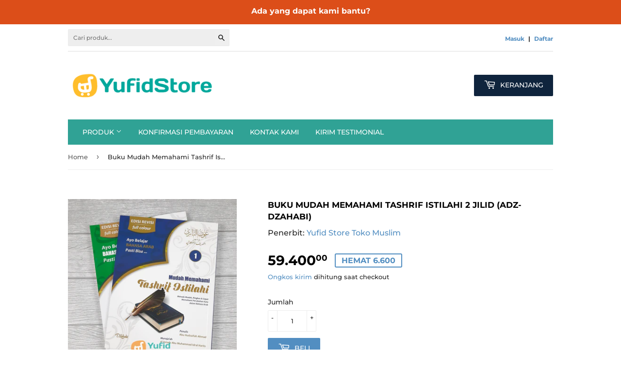

--- FILE ---
content_type: text/html; charset=utf-8
request_url: https://yufidstore.com/products/buku-mudah-memahami-tashrif-istilahi-2-jilid-adz-dzahabi
body_size: 16855
content:

<!doctype html>
<!--[if lt IE 7]><html class="no-js lt-ie9 lt-ie8 lt-ie7" lang="en"> <![endif]-->
<!--[if IE 7]><html class="no-js lt-ie9 lt-ie8" lang="en"> <![endif]-->
<!--[if IE 8]><html class="no-js lt-ie9" lang="en"> <![endif]-->
<!--[if IE 9 ]><html class="ie9 no-js"> <![endif]-->
<!--[if (gt IE 9)|!(IE)]><!--> <html class="no-touch no-js"> <!--<![endif]-->
<head>
  <script>(function(H){H.className=H.className.replace(/\bno-js\b/,'js')})(document.documentElement)</script>
  <!-- Basic page needs ================================================== -->
  <meta charset="utf-8">
  <meta http-equiv="X-UA-Compatible" content="IE=edge,chrome=1">

  
  <link rel="shortcut icon" href="//yufidstore.com/cdn/shop/files/ys-cartonly-jingga_32x32.png?v=1613173921" type="image/png" />
  

  <!-- Title and description ================================================== -->
  <title>
  Buku Mudah Memahami Tashrif Istilahi 2 Jilid (Adz-Dzahabi) &ndash; Yufid Store Toko Muslim
  </title>

  
    <meta name="description" content="Buku Mudah Memahami Tashrif Istilahi 2 Jilid Penulis Abu Hudzaifah Ahmad, Penerbit Adz-Dzahabi Buku Tashrif Istilahi ini menggunakan metode yang mudah, ringkas dan cepat dalam memahami perubahan kata dalam bahasa Arab. Buku Tashrif Istilahi ini mendapat kehormatan dengan dimuraja’ahi oleh Ustadz Idral Harits (salah seo">
  

  <!-- Product meta ================================================== -->
  <!-- /snippets/social-meta-tags.liquid -->




<meta property="og:site_name" content="Yufid Store Toko Muslim">
<meta property="og:url" content="https://yufidstore.com/products/buku-mudah-memahami-tashrif-istilahi-2-jilid-adz-dzahabi">
<meta property="og:title" content="Buku Mudah Memahami Tashrif Istilahi 2 Jilid (Adz-Dzahabi)">
<meta property="og:type" content="product">
<meta property="og:description" content="Buku Mudah Memahami Tashrif Istilahi 2 Jilid Penulis Abu Hudzaifah Ahmad, Penerbit Adz-Dzahabi Buku Tashrif Istilahi ini menggunakan metode yang mudah, ringkas dan cepat dalam memahami perubahan kata dalam bahasa Arab. Buku Tashrif Istilahi ini mendapat kehormatan dengan dimuraja’ahi oleh Ustadz Idral Harits (salah seo">

  <meta property="og:price:amount" content="59.400,00">
  <meta property="og:price:currency" content="IDR">

<meta property="og:image" content="http://yufidstore.com/cdn/shop/products/Buku_Mudah_Memahami_Tashrif_Istilahi_2_Jilid_Penerbit_Adz-Dzahabi_1200x1200.jpg?v=1576036810"><meta property="og:image" content="http://yufidstore.com/cdn/shop/products/Buku_Mudah_Memahami_Tashrif_Istilahi_2_Jilid_Penerbit_Adz-Dzahabi-01_1200x1200.jpg?v=1576036810"><meta property="og:image" content="http://yufidstore.com/cdn/shop/products/Buku_Mudah_Memahami_Tashrif_Istilahi_2_Jilid_Penerbit_Adz-Dzahabi-02_1200x1200.jpg?v=1576036810">
<meta property="og:image:secure_url" content="https://yufidstore.com/cdn/shop/products/Buku_Mudah_Memahami_Tashrif_Istilahi_2_Jilid_Penerbit_Adz-Dzahabi_1200x1200.jpg?v=1576036810"><meta property="og:image:secure_url" content="https://yufidstore.com/cdn/shop/products/Buku_Mudah_Memahami_Tashrif_Istilahi_2_Jilid_Penerbit_Adz-Dzahabi-01_1200x1200.jpg?v=1576036810"><meta property="og:image:secure_url" content="https://yufidstore.com/cdn/shop/products/Buku_Mudah_Memahami_Tashrif_Istilahi_2_Jilid_Penerbit_Adz-Dzahabi-02_1200x1200.jpg?v=1576036810">


<meta name="twitter:card" content="summary_large_image">
<meta name="twitter:title" content="Buku Mudah Memahami Tashrif Istilahi 2 Jilid (Adz-Dzahabi)">
<meta name="twitter:description" content="Buku Mudah Memahami Tashrif Istilahi 2 Jilid Penulis Abu Hudzaifah Ahmad, Penerbit Adz-Dzahabi Buku Tashrif Istilahi ini menggunakan metode yang mudah, ringkas dan cepat dalam memahami perubahan kata dalam bahasa Arab. Buku Tashrif Istilahi ini mendapat kehormatan dengan dimuraja’ahi oleh Ustadz Idral Harits (salah seo">


  <!-- Helpers ================================================== -->
  <link rel="canonical" href="https://yufidstore.com/products/buku-mudah-memahami-tashrif-istilahi-2-jilid-adz-dzahabi">
  <meta name="viewport" content="width=device-width,initial-scale=1">

  <!-- CSS ================================================== -->
  <link href="//yufidstore.com/cdn/shop/t/3/assets/theme.scss.css?v=178366962788081791111763347132" rel="stylesheet" type="text/css" media="all" />

  <!-- Header hook for plugins ================================================== -->
  <script>window.performance && window.performance.mark && window.performance.mark('shopify.content_for_header.start');</script><meta name="google-site-verification" content="L10eMZ_CA_Tl0ce9WP-5pPg3ZZRC5V6mlWic33XJC64">
<meta id="shopify-digital-wallet" name="shopify-digital-wallet" content="/10353311803/digital_wallets/dialog">
<link rel="alternate" type="application/json+oembed" href="https://yufidstore.com/products/buku-mudah-memahami-tashrif-istilahi-2-jilid-adz-dzahabi.oembed">
<script async="async" src="/checkouts/internal/preloads.js?locale=id-ID"></script>
<script id="shopify-features" type="application/json">{"accessToken":"00462e872eebe0b92deb75231e868c9f","betas":["rich-media-storefront-analytics"],"domain":"yufidstore.com","predictiveSearch":true,"shopId":10353311803,"locale":"id"}</script>
<script>var Shopify = Shopify || {};
Shopify.shop = "yufid-store-toko-muslim.myshopify.com";
Shopify.locale = "id";
Shopify.currency = {"active":"IDR","rate":"1.0"};
Shopify.country = "ID";
Shopify.theme = {"name":"YufidStore Supply","id":44010373179,"schema_name":"Supply","schema_version":"7.2.1","theme_store_id":679,"role":"main"};
Shopify.theme.handle = "null";
Shopify.theme.style = {"id":null,"handle":null};
Shopify.cdnHost = "yufidstore.com/cdn";
Shopify.routes = Shopify.routes || {};
Shopify.routes.root = "/";</script>
<script type="module">!function(o){(o.Shopify=o.Shopify||{}).modules=!0}(window);</script>
<script>!function(o){function n(){var o=[];function n(){o.push(Array.prototype.slice.apply(arguments))}return n.q=o,n}var t=o.Shopify=o.Shopify||{};t.loadFeatures=n(),t.autoloadFeatures=n()}(window);</script>
<script id="shop-js-analytics" type="application/json">{"pageType":"product"}</script>
<script defer="defer" async type="module" src="//yufidstore.com/cdn/shopifycloud/shop-js/modules/v2/client.init-shop-cart-sync_1XSCWoIW.id.esm.js"></script>
<script defer="defer" async type="module" src="//yufidstore.com/cdn/shopifycloud/shop-js/modules/v2/chunk.common_BkXUUBSY.esm.js"></script>
<script type="module">
  await import("//yufidstore.com/cdn/shopifycloud/shop-js/modules/v2/client.init-shop-cart-sync_1XSCWoIW.id.esm.js");
await import("//yufidstore.com/cdn/shopifycloud/shop-js/modules/v2/chunk.common_BkXUUBSY.esm.js");

  window.Shopify.SignInWithShop?.initShopCartSync?.({"fedCMEnabled":true,"windoidEnabled":true});

</script>
<script>(function() {
  var isLoaded = false;
  function asyncLoad() {
    if (isLoaded) return;
    isLoaded = true;
    var urls = ["\/\/static.zotabox.com\/3\/5\/35a91ff7a969453b1683453da8db8c5a\/widgets.js?shop=yufid-store-toko-muslim.myshopify.com","https:\/\/d23dclunsivw3h.cloudfront.net\/redirect-app.js?shop=yufid-store-toko-muslim.myshopify.com","https:\/\/static.zotabox.com\/3\/5\/35a91ff7a969453b1683453da8db8c5a\/widgets.js?shop=yufid-store-toko-muslim.myshopify.com"];
    for (var i = 0; i < urls.length; i++) {
      var s = document.createElement('script');
      s.type = 'text/javascript';
      s.async = true;
      s.src = urls[i];
      var x = document.getElementsByTagName('script')[0];
      x.parentNode.insertBefore(s, x);
    }
  };
  if(window.attachEvent) {
    window.attachEvent('onload', asyncLoad);
  } else {
    window.addEventListener('load', asyncLoad, false);
  }
})();</script>
<script id="__st">var __st={"a":10353311803,"offset":25200,"reqid":"24727c5c-bc7b-4d13-997a-6519bc664b15-1768891695","pageurl":"yufidstore.com\/products\/buku-mudah-memahami-tashrif-istilahi-2-jilid-adz-dzahabi","u":"fef28eb7dacd","p":"product","rtyp":"product","rid":4359704379436};</script>
<script>window.ShopifyPaypalV4VisibilityTracking = true;</script>
<script id="captcha-bootstrap">!function(){'use strict';const t='contact',e='account',n='new_comment',o=[[t,t],['blogs',n],['comments',n],[t,'customer']],c=[[e,'customer_login'],[e,'guest_login'],[e,'recover_customer_password'],[e,'create_customer']],r=t=>t.map((([t,e])=>`form[action*='/${t}']:not([data-nocaptcha='true']) input[name='form_type'][value='${e}']`)).join(','),a=t=>()=>t?[...document.querySelectorAll(t)].map((t=>t.form)):[];function s(){const t=[...o],e=r(t);return a(e)}const i='password',u='form_key',d=['recaptcha-v3-token','g-recaptcha-response','h-captcha-response',i],f=()=>{try{return window.sessionStorage}catch{return}},m='__shopify_v',_=t=>t.elements[u];function p(t,e,n=!1){try{const o=window.sessionStorage,c=JSON.parse(o.getItem(e)),{data:r}=function(t){const{data:e,action:n}=t;return t[m]||n?{data:e,action:n}:{data:t,action:n}}(c);for(const[e,n]of Object.entries(r))t.elements[e]&&(t.elements[e].value=n);n&&o.removeItem(e)}catch(o){console.error('form repopulation failed',{error:o})}}const l='form_type',E='cptcha';function T(t){t.dataset[E]=!0}const w=window,h=w.document,L='Shopify',v='ce_forms',y='captcha';let A=!1;((t,e)=>{const n=(g='f06e6c50-85a8-45c8-87d0-21a2b65856fe',I='https://cdn.shopify.com/shopifycloud/storefront-forms-hcaptcha/ce_storefront_forms_captcha_hcaptcha.v1.5.2.iife.js',D={infoText:'Dilindungi dengan hCaptcha',privacyText:'Privasi',termsText:'Ketentuan'},(t,e,n)=>{const o=w[L][v],c=o.bindForm;if(c)return c(t,g,e,D).then(n);var r;o.q.push([[t,g,e,D],n]),r=I,A||(h.body.append(Object.assign(h.createElement('script'),{id:'captcha-provider',async:!0,src:r})),A=!0)});var g,I,D;w[L]=w[L]||{},w[L][v]=w[L][v]||{},w[L][v].q=[],w[L][y]=w[L][y]||{},w[L][y].protect=function(t,e){n(t,void 0,e),T(t)},Object.freeze(w[L][y]),function(t,e,n,w,h,L){const[v,y,A,g]=function(t,e,n){const i=e?o:[],u=t?c:[],d=[...i,...u],f=r(d),m=r(i),_=r(d.filter((([t,e])=>n.includes(e))));return[a(f),a(m),a(_),s()]}(w,h,L),I=t=>{const e=t.target;return e instanceof HTMLFormElement?e:e&&e.form},D=t=>v().includes(t);t.addEventListener('submit',(t=>{const e=I(t);if(!e)return;const n=D(e)&&!e.dataset.hcaptchaBound&&!e.dataset.recaptchaBound,o=_(e),c=g().includes(e)&&(!o||!o.value);(n||c)&&t.preventDefault(),c&&!n&&(function(t){try{if(!f())return;!function(t){const e=f();if(!e)return;const n=_(t);if(!n)return;const o=n.value;o&&e.removeItem(o)}(t);const e=Array.from(Array(32),(()=>Math.random().toString(36)[2])).join('');!function(t,e){_(t)||t.append(Object.assign(document.createElement('input'),{type:'hidden',name:u})),t.elements[u].value=e}(t,e),function(t,e){const n=f();if(!n)return;const o=[...t.querySelectorAll(`input[type='${i}']`)].map((({name:t})=>t)),c=[...d,...o],r={};for(const[a,s]of new FormData(t).entries())c.includes(a)||(r[a]=s);n.setItem(e,JSON.stringify({[m]:1,action:t.action,data:r}))}(t,e)}catch(e){console.error('failed to persist form',e)}}(e),e.submit())}));const S=(t,e)=>{t&&!t.dataset[E]&&(n(t,e.some((e=>e===t))),T(t))};for(const o of['focusin','change'])t.addEventListener(o,(t=>{const e=I(t);D(e)&&S(e,y())}));const B=e.get('form_key'),M=e.get(l),P=B&&M;t.addEventListener('DOMContentLoaded',(()=>{const t=y();if(P)for(const e of t)e.elements[l].value===M&&p(e,B);[...new Set([...A(),...v().filter((t=>'true'===t.dataset.shopifyCaptcha))])].forEach((e=>S(e,t)))}))}(h,new URLSearchParams(w.location.search),n,t,e,['guest_login'])})(!0,!0)}();</script>
<script integrity="sha256-4kQ18oKyAcykRKYeNunJcIwy7WH5gtpwJnB7kiuLZ1E=" data-source-attribution="shopify.loadfeatures" defer="defer" src="//yufidstore.com/cdn/shopifycloud/storefront/assets/storefront/load_feature-a0a9edcb.js" crossorigin="anonymous"></script>
<script data-source-attribution="shopify.dynamic_checkout.dynamic.init">var Shopify=Shopify||{};Shopify.PaymentButton=Shopify.PaymentButton||{isStorefrontPortableWallets:!0,init:function(){window.Shopify.PaymentButton.init=function(){};var t=document.createElement("script");t.src="https://yufidstore.com/cdn/shopifycloud/portable-wallets/latest/portable-wallets.id.js",t.type="module",document.head.appendChild(t)}};
</script>
<script data-source-attribution="shopify.dynamic_checkout.buyer_consent">
  function portableWalletsHideBuyerConsent(e){var t=document.getElementById("shopify-buyer-consent"),n=document.getElementById("shopify-subscription-policy-button");t&&n&&(t.classList.add("hidden"),t.setAttribute("aria-hidden","true"),n.removeEventListener("click",e))}function portableWalletsShowBuyerConsent(e){var t=document.getElementById("shopify-buyer-consent"),n=document.getElementById("shopify-subscription-policy-button");t&&n&&(t.classList.remove("hidden"),t.removeAttribute("aria-hidden"),n.addEventListener("click",e))}window.Shopify?.PaymentButton&&(window.Shopify.PaymentButton.hideBuyerConsent=portableWalletsHideBuyerConsent,window.Shopify.PaymentButton.showBuyerConsent=portableWalletsShowBuyerConsent);
</script>
<script data-source-attribution="shopify.dynamic_checkout.cart.bootstrap">document.addEventListener("DOMContentLoaded",(function(){function t(){return document.querySelector("shopify-accelerated-checkout-cart, shopify-accelerated-checkout")}if(t())Shopify.PaymentButton.init();else{new MutationObserver((function(e,n){t()&&(Shopify.PaymentButton.init(),n.disconnect())})).observe(document.body,{childList:!0,subtree:!0})}}));
</script>

<script>window.performance && window.performance.mark && window.performance.mark('shopify.content_for_header.end');</script>

  

<!--[if lt IE 9]>
<script src="//cdnjs.cloudflare.com/ajax/libs/html5shiv/3.7.2/html5shiv.min.js" type="text/javascript"></script>
<![endif]-->
<!--[if (lte IE 9) ]><script src="//yufidstore.com/cdn/shop/t/3/assets/match-media.min.js?v=3884" type="text/javascript"></script><![endif]-->


  
  

  <script src="//yufidstore.com/cdn/shop/t/3/assets/jquery-2.2.3.min.js?v=58211863146907186831541762515" type="text/javascript"></script>

  <!--[if (gt IE 9)|!(IE)]><!--><script src="//yufidstore.com/cdn/shop/t/3/assets/lazysizes.min.js?v=8147953233334221341541762515" async="async"></script><!--<![endif]-->
  <!--[if lte IE 9]><script src="//yufidstore.com/cdn/shop/t/3/assets/lazysizes.min.js?v=8147953233334221341541762515"></script><![endif]-->

  <!--[if (gt IE 9)|!(IE)]><!--><script src="//yufidstore.com/cdn/shop/t/3/assets/vendor.js?v=23204533626406551281541762516" defer="defer"></script><!--<![endif]-->
  <!--[if lte IE 9]><script src="//yufidstore.com/cdn/shop/t/3/assets/vendor.js?v=23204533626406551281541762516"></script><![endif]-->

  <!--[if (gt IE 9)|!(IE)]><!--><script src="//yufidstore.com/cdn/shop/t/3/assets/theme.js?v=183170869921036430971701673931" defer="defer"></script><!--<![endif]-->
  <!--[if lte IE 9]><script src="//yufidstore.com/cdn/shop/t/3/assets/theme.js?v=183170869921036430971701673931"></script><![endif]-->



                      
                      
                      
                      
                      
                      
                      
                      
                      
                      
                      
                      
                      
                      
                      
                      
                      
                      
                      
                      
                      
                      
                      
                      
                      
                      
                      
                      
                      
                      
                      
                      
                      
                      
                      
                      
                      
                      
                      
                      
                      
                      
                      
                      
                      
                      
                      
                      
                      
                      
                      <!--StartCartCartCustomCode-->
                      
                      <!-- Abandoned Cart Information -->
                      <div id="care-cart-customer-information" style="display:none">
                        {"id":"", "email":"","default_address":null,"first_name":"","last_name":"","name":"" }
                      </div>
                      <!-- Abandoned Cart Information -->
                      
                      <!--  ShopInformation -->
                      <div id="care-cart-shop-information" style="display:none">
                        {"domain":"yufid-store-toko-muslim.myshopify.com" }
                      </div>
                      <!--  ShopInformation -->
                      
                      <!--EndCareCartCustomCode-->
                      <link href="https://monorail-edge.shopifysvc.com" rel="dns-prefetch">
<script>(function(){if ("sendBeacon" in navigator && "performance" in window) {try {var session_token_from_headers = performance.getEntriesByType('navigation')[0].serverTiming.find(x => x.name == '_s').description;} catch {var session_token_from_headers = undefined;}var session_cookie_matches = document.cookie.match(/_shopify_s=([^;]*)/);var session_token_from_cookie = session_cookie_matches && session_cookie_matches.length === 2 ? session_cookie_matches[1] : "";var session_token = session_token_from_headers || session_token_from_cookie || "";function handle_abandonment_event(e) {var entries = performance.getEntries().filter(function(entry) {return /monorail-edge.shopifysvc.com/.test(entry.name);});if (!window.abandonment_tracked && entries.length === 0) {window.abandonment_tracked = true;var currentMs = Date.now();var navigation_start = performance.timing.navigationStart;var payload = {shop_id: 10353311803,url: window.location.href,navigation_start,duration: currentMs - navigation_start,session_token,page_type: "product"};window.navigator.sendBeacon("https://monorail-edge.shopifysvc.com/v1/produce", JSON.stringify({schema_id: "online_store_buyer_site_abandonment/1.1",payload: payload,metadata: {event_created_at_ms: currentMs,event_sent_at_ms: currentMs}}));}}window.addEventListener('pagehide', handle_abandonment_event);}}());</script>
<script id="web-pixels-manager-setup">(function e(e,d,r,n,o){if(void 0===o&&(o={}),!Boolean(null===(a=null===(i=window.Shopify)||void 0===i?void 0:i.analytics)||void 0===a?void 0:a.replayQueue)){var i,a;window.Shopify=window.Shopify||{};var t=window.Shopify;t.analytics=t.analytics||{};var s=t.analytics;s.replayQueue=[],s.publish=function(e,d,r){return s.replayQueue.push([e,d,r]),!0};try{self.performance.mark("wpm:start")}catch(e){}var l=function(){var e={modern:/Edge?\/(1{2}[4-9]|1[2-9]\d|[2-9]\d{2}|\d{4,})\.\d+(\.\d+|)|Firefox\/(1{2}[4-9]|1[2-9]\d|[2-9]\d{2}|\d{4,})\.\d+(\.\d+|)|Chrom(ium|e)\/(9{2}|\d{3,})\.\d+(\.\d+|)|(Maci|X1{2}).+ Version\/(15\.\d+|(1[6-9]|[2-9]\d|\d{3,})\.\d+)([,.]\d+|)( \(\w+\)|)( Mobile\/\w+|) Safari\/|Chrome.+OPR\/(9{2}|\d{3,})\.\d+\.\d+|(CPU[ +]OS|iPhone[ +]OS|CPU[ +]iPhone|CPU IPhone OS|CPU iPad OS)[ +]+(15[._]\d+|(1[6-9]|[2-9]\d|\d{3,})[._]\d+)([._]\d+|)|Android:?[ /-](13[3-9]|1[4-9]\d|[2-9]\d{2}|\d{4,})(\.\d+|)(\.\d+|)|Android.+Firefox\/(13[5-9]|1[4-9]\d|[2-9]\d{2}|\d{4,})\.\d+(\.\d+|)|Android.+Chrom(ium|e)\/(13[3-9]|1[4-9]\d|[2-9]\d{2}|\d{4,})\.\d+(\.\d+|)|SamsungBrowser\/([2-9]\d|\d{3,})\.\d+/,legacy:/Edge?\/(1[6-9]|[2-9]\d|\d{3,})\.\d+(\.\d+|)|Firefox\/(5[4-9]|[6-9]\d|\d{3,})\.\d+(\.\d+|)|Chrom(ium|e)\/(5[1-9]|[6-9]\d|\d{3,})\.\d+(\.\d+|)([\d.]+$|.*Safari\/(?![\d.]+ Edge\/[\d.]+$))|(Maci|X1{2}).+ Version\/(10\.\d+|(1[1-9]|[2-9]\d|\d{3,})\.\d+)([,.]\d+|)( \(\w+\)|)( Mobile\/\w+|) Safari\/|Chrome.+OPR\/(3[89]|[4-9]\d|\d{3,})\.\d+\.\d+|(CPU[ +]OS|iPhone[ +]OS|CPU[ +]iPhone|CPU IPhone OS|CPU iPad OS)[ +]+(10[._]\d+|(1[1-9]|[2-9]\d|\d{3,})[._]\d+)([._]\d+|)|Android:?[ /-](13[3-9]|1[4-9]\d|[2-9]\d{2}|\d{4,})(\.\d+|)(\.\d+|)|Mobile Safari.+OPR\/([89]\d|\d{3,})\.\d+\.\d+|Android.+Firefox\/(13[5-9]|1[4-9]\d|[2-9]\d{2}|\d{4,})\.\d+(\.\d+|)|Android.+Chrom(ium|e)\/(13[3-9]|1[4-9]\d|[2-9]\d{2}|\d{4,})\.\d+(\.\d+|)|Android.+(UC? ?Browser|UCWEB|U3)[ /]?(15\.([5-9]|\d{2,})|(1[6-9]|[2-9]\d|\d{3,})\.\d+)\.\d+|SamsungBrowser\/(5\.\d+|([6-9]|\d{2,})\.\d+)|Android.+MQ{2}Browser\/(14(\.(9|\d{2,})|)|(1[5-9]|[2-9]\d|\d{3,})(\.\d+|))(\.\d+|)|K[Aa][Ii]OS\/(3\.\d+|([4-9]|\d{2,})\.\d+)(\.\d+|)/},d=e.modern,r=e.legacy,n=navigator.userAgent;return n.match(d)?"modern":n.match(r)?"legacy":"unknown"}(),u="modern"===l?"modern":"legacy",c=(null!=n?n:{modern:"",legacy:""})[u],f=function(e){return[e.baseUrl,"/wpm","/b",e.hashVersion,"modern"===e.buildTarget?"m":"l",".js"].join("")}({baseUrl:d,hashVersion:r,buildTarget:u}),m=function(e){var d=e.version,r=e.bundleTarget,n=e.surface,o=e.pageUrl,i=e.monorailEndpoint;return{emit:function(e){var a=e.status,t=e.errorMsg,s=(new Date).getTime(),l=JSON.stringify({metadata:{event_sent_at_ms:s},events:[{schema_id:"web_pixels_manager_load/3.1",payload:{version:d,bundle_target:r,page_url:o,status:a,surface:n,error_msg:t},metadata:{event_created_at_ms:s}}]});if(!i)return console&&console.warn&&console.warn("[Web Pixels Manager] No Monorail endpoint provided, skipping logging."),!1;try{return self.navigator.sendBeacon.bind(self.navigator)(i,l)}catch(e){}var u=new XMLHttpRequest;try{return u.open("POST",i,!0),u.setRequestHeader("Content-Type","text/plain"),u.send(l),!0}catch(e){return console&&console.warn&&console.warn("[Web Pixels Manager] Got an unhandled error while logging to Monorail."),!1}}}}({version:r,bundleTarget:l,surface:e.surface,pageUrl:self.location.href,monorailEndpoint:e.monorailEndpoint});try{o.browserTarget=l,function(e){var d=e.src,r=e.async,n=void 0===r||r,o=e.onload,i=e.onerror,a=e.sri,t=e.scriptDataAttributes,s=void 0===t?{}:t,l=document.createElement("script"),u=document.querySelector("head"),c=document.querySelector("body");if(l.async=n,l.src=d,a&&(l.integrity=a,l.crossOrigin="anonymous"),s)for(var f in s)if(Object.prototype.hasOwnProperty.call(s,f))try{l.dataset[f]=s[f]}catch(e){}if(o&&l.addEventListener("load",o),i&&l.addEventListener("error",i),u)u.appendChild(l);else{if(!c)throw new Error("Did not find a head or body element to append the script");c.appendChild(l)}}({src:f,async:!0,onload:function(){if(!function(){var e,d;return Boolean(null===(d=null===(e=window.Shopify)||void 0===e?void 0:e.analytics)||void 0===d?void 0:d.initialized)}()){var d=window.webPixelsManager.init(e)||void 0;if(d){var r=window.Shopify.analytics;r.replayQueue.forEach((function(e){var r=e[0],n=e[1],o=e[2];d.publishCustomEvent(r,n,o)})),r.replayQueue=[],r.publish=d.publishCustomEvent,r.visitor=d.visitor,r.initialized=!0}}},onerror:function(){return m.emit({status:"failed",errorMsg:"".concat(f," has failed to load")})},sri:function(e){var d=/^sha384-[A-Za-z0-9+/=]+$/;return"string"==typeof e&&d.test(e)}(c)?c:"",scriptDataAttributes:o}),m.emit({status:"loading"})}catch(e){m.emit({status:"failed",errorMsg:(null==e?void 0:e.message)||"Unknown error"})}}})({shopId: 10353311803,storefrontBaseUrl: "https://yufidstore.com",extensionsBaseUrl: "https://extensions.shopifycdn.com/cdn/shopifycloud/web-pixels-manager",monorailEndpoint: "https://monorail-edge.shopifysvc.com/unstable/produce_batch",surface: "storefront-renderer",enabledBetaFlags: ["2dca8a86"],webPixelsConfigList: [{"id":"1091010777","configuration":"{\"accountID\":\"498058\"}","eventPayloadVersion":"v1","runtimeContext":"STRICT","scriptVersion":"708e4d7d901dfb6074ba488cb7c270bc","type":"APP","apiClientId":1227426,"privacyPurposes":["ANALYTICS","MARKETING","SALE_OF_DATA"],"dataSharingAdjustments":{"protectedCustomerApprovalScopes":["read_customer_address","read_customer_email","read_customer_name","read_customer_personal_data","read_customer_phone"]}},{"id":"537002201","configuration":"{\"config\":\"{\\\"pixel_id\\\":\\\"GT-T9CJZC76\\\",\\\"target_country\\\":\\\"ID\\\",\\\"gtag_events\\\":[{\\\"type\\\":\\\"purchase\\\",\\\"action_label\\\":\\\"MC-6S53C2MNCF\\\"},{\\\"type\\\":\\\"page_view\\\",\\\"action_label\\\":\\\"MC-6S53C2MNCF\\\"},{\\\"type\\\":\\\"view_item\\\",\\\"action_label\\\":\\\"MC-6S53C2MNCF\\\"}],\\\"enable_monitoring_mode\\\":false}\"}","eventPayloadVersion":"v1","runtimeContext":"OPEN","scriptVersion":"b2a88bafab3e21179ed38636efcd8a93","type":"APP","apiClientId":1780363,"privacyPurposes":[],"dataSharingAdjustments":{"protectedCustomerApprovalScopes":["read_customer_address","read_customer_email","read_customer_name","read_customer_personal_data","read_customer_phone"]}},{"id":"119898329","configuration":"{\"pixel_id\":\"239986503022159\",\"pixel_type\":\"facebook_pixel\",\"metaapp_system_user_token\":\"-\"}","eventPayloadVersion":"v1","runtimeContext":"OPEN","scriptVersion":"ca16bc87fe92b6042fbaa3acc2fbdaa6","type":"APP","apiClientId":2329312,"privacyPurposes":["ANALYTICS","MARKETING","SALE_OF_DATA"],"dataSharingAdjustments":{"protectedCustomerApprovalScopes":["read_customer_address","read_customer_email","read_customer_name","read_customer_personal_data","read_customer_phone"]}},{"id":"80249049","eventPayloadVersion":"v1","runtimeContext":"LAX","scriptVersion":"1","type":"CUSTOM","privacyPurposes":["ANALYTICS"],"name":"Google Analytics tag (migrated)"},{"id":"shopify-app-pixel","configuration":"{}","eventPayloadVersion":"v1","runtimeContext":"STRICT","scriptVersion":"0450","apiClientId":"shopify-pixel","type":"APP","privacyPurposes":["ANALYTICS","MARKETING"]},{"id":"shopify-custom-pixel","eventPayloadVersion":"v1","runtimeContext":"LAX","scriptVersion":"0450","apiClientId":"shopify-pixel","type":"CUSTOM","privacyPurposes":["ANALYTICS","MARKETING"]}],isMerchantRequest: false,initData: {"shop":{"name":"Yufid Store Toko Muslim","paymentSettings":{"currencyCode":"IDR"},"myshopifyDomain":"yufid-store-toko-muslim.myshopify.com","countryCode":"ID","storefrontUrl":"https:\/\/yufidstore.com"},"customer":null,"cart":null,"checkout":null,"productVariants":[{"price":{"amount":59400.0,"currencyCode":"IDR"},"product":{"title":"Buku Mudah Memahami Tashrif Istilahi 2 Jilid (Adz-Dzahabi)","vendor":"Yufid Store Toko Muslim","id":"4359704379436","untranslatedTitle":"Buku Mudah Memahami Tashrif Istilahi 2 Jilid (Adz-Dzahabi)","url":"\/products\/buku-mudah-memahami-tashrif-istilahi-2-jilid-adz-dzahabi","type":""},"id":"31228453748780","image":{"src":"\/\/yufidstore.com\/cdn\/shop\/products\/Buku_Mudah_Memahami_Tashrif_Istilahi_2_Jilid_Penerbit_Adz-Dzahabi.jpg?v=1576036810"},"sku":"","title":"Default Title","untranslatedTitle":"Default Title"}],"purchasingCompany":null},},"https://yufidstore.com/cdn","fcfee988w5aeb613cpc8e4bc33m6693e112",{"modern":"","legacy":""},{"shopId":"10353311803","storefrontBaseUrl":"https:\/\/yufidstore.com","extensionBaseUrl":"https:\/\/extensions.shopifycdn.com\/cdn\/shopifycloud\/web-pixels-manager","surface":"storefront-renderer","enabledBetaFlags":"[\"2dca8a86\"]","isMerchantRequest":"false","hashVersion":"fcfee988w5aeb613cpc8e4bc33m6693e112","publish":"custom","events":"[[\"page_viewed\",{}],[\"product_viewed\",{\"productVariant\":{\"price\":{\"amount\":59400.0,\"currencyCode\":\"IDR\"},\"product\":{\"title\":\"Buku Mudah Memahami Tashrif Istilahi 2 Jilid (Adz-Dzahabi)\",\"vendor\":\"Yufid Store Toko Muslim\",\"id\":\"4359704379436\",\"untranslatedTitle\":\"Buku Mudah Memahami Tashrif Istilahi 2 Jilid (Adz-Dzahabi)\",\"url\":\"\/products\/buku-mudah-memahami-tashrif-istilahi-2-jilid-adz-dzahabi\",\"type\":\"\"},\"id\":\"31228453748780\",\"image\":{\"src\":\"\/\/yufidstore.com\/cdn\/shop\/products\/Buku_Mudah_Memahami_Tashrif_Istilahi_2_Jilid_Penerbit_Adz-Dzahabi.jpg?v=1576036810\"},\"sku\":\"\",\"title\":\"Default Title\",\"untranslatedTitle\":\"Default Title\"}}]]"});</script><script>
  window.ShopifyAnalytics = window.ShopifyAnalytics || {};
  window.ShopifyAnalytics.meta = window.ShopifyAnalytics.meta || {};
  window.ShopifyAnalytics.meta.currency = 'IDR';
  var meta = {"product":{"id":4359704379436,"gid":"gid:\/\/shopify\/Product\/4359704379436","vendor":"Yufid Store Toko Muslim","type":"","handle":"buku-mudah-memahami-tashrif-istilahi-2-jilid-adz-dzahabi","variants":[{"id":31228453748780,"price":5940000,"name":"Buku Mudah Memahami Tashrif Istilahi 2 Jilid (Adz-Dzahabi)","public_title":null,"sku":""}],"remote":false},"page":{"pageType":"product","resourceType":"product","resourceId":4359704379436,"requestId":"24727c5c-bc7b-4d13-997a-6519bc664b15-1768891695"}};
  for (var attr in meta) {
    window.ShopifyAnalytics.meta[attr] = meta[attr];
  }
</script>
<script class="analytics">
  (function () {
    var customDocumentWrite = function(content) {
      var jquery = null;

      if (window.jQuery) {
        jquery = window.jQuery;
      } else if (window.Checkout && window.Checkout.$) {
        jquery = window.Checkout.$;
      }

      if (jquery) {
        jquery('body').append(content);
      }
    };

    var hasLoggedConversion = function(token) {
      if (token) {
        return document.cookie.indexOf('loggedConversion=' + token) !== -1;
      }
      return false;
    }

    var setCookieIfConversion = function(token) {
      if (token) {
        var twoMonthsFromNow = new Date(Date.now());
        twoMonthsFromNow.setMonth(twoMonthsFromNow.getMonth() + 2);

        document.cookie = 'loggedConversion=' + token + '; expires=' + twoMonthsFromNow;
      }
    }

    var trekkie = window.ShopifyAnalytics.lib = window.trekkie = window.trekkie || [];
    if (trekkie.integrations) {
      return;
    }
    trekkie.methods = [
      'identify',
      'page',
      'ready',
      'track',
      'trackForm',
      'trackLink'
    ];
    trekkie.factory = function(method) {
      return function() {
        var args = Array.prototype.slice.call(arguments);
        args.unshift(method);
        trekkie.push(args);
        return trekkie;
      };
    };
    for (var i = 0; i < trekkie.methods.length; i++) {
      var key = trekkie.methods[i];
      trekkie[key] = trekkie.factory(key);
    }
    trekkie.load = function(config) {
      trekkie.config = config || {};
      trekkie.config.initialDocumentCookie = document.cookie;
      var first = document.getElementsByTagName('script')[0];
      var script = document.createElement('script');
      script.type = 'text/javascript';
      script.onerror = function(e) {
        var scriptFallback = document.createElement('script');
        scriptFallback.type = 'text/javascript';
        scriptFallback.onerror = function(error) {
                var Monorail = {
      produce: function produce(monorailDomain, schemaId, payload) {
        var currentMs = new Date().getTime();
        var event = {
          schema_id: schemaId,
          payload: payload,
          metadata: {
            event_created_at_ms: currentMs,
            event_sent_at_ms: currentMs
          }
        };
        return Monorail.sendRequest("https://" + monorailDomain + "/v1/produce", JSON.stringify(event));
      },
      sendRequest: function sendRequest(endpointUrl, payload) {
        // Try the sendBeacon API
        if (window && window.navigator && typeof window.navigator.sendBeacon === 'function' && typeof window.Blob === 'function' && !Monorail.isIos12()) {
          var blobData = new window.Blob([payload], {
            type: 'text/plain'
          });

          if (window.navigator.sendBeacon(endpointUrl, blobData)) {
            return true;
          } // sendBeacon was not successful

        } // XHR beacon

        var xhr = new XMLHttpRequest();

        try {
          xhr.open('POST', endpointUrl);
          xhr.setRequestHeader('Content-Type', 'text/plain');
          xhr.send(payload);
        } catch (e) {
          console.log(e);
        }

        return false;
      },
      isIos12: function isIos12() {
        return window.navigator.userAgent.lastIndexOf('iPhone; CPU iPhone OS 12_') !== -1 || window.navigator.userAgent.lastIndexOf('iPad; CPU OS 12_') !== -1;
      }
    };
    Monorail.produce('monorail-edge.shopifysvc.com',
      'trekkie_storefront_load_errors/1.1',
      {shop_id: 10353311803,
      theme_id: 44010373179,
      app_name: "storefront",
      context_url: window.location.href,
      source_url: "//yufidstore.com/cdn/s/trekkie.storefront.cd680fe47e6c39ca5d5df5f0a32d569bc48c0f27.min.js"});

        };
        scriptFallback.async = true;
        scriptFallback.src = '//yufidstore.com/cdn/s/trekkie.storefront.cd680fe47e6c39ca5d5df5f0a32d569bc48c0f27.min.js';
        first.parentNode.insertBefore(scriptFallback, first);
      };
      script.async = true;
      script.src = '//yufidstore.com/cdn/s/trekkie.storefront.cd680fe47e6c39ca5d5df5f0a32d569bc48c0f27.min.js';
      first.parentNode.insertBefore(script, first);
    };
    trekkie.load(
      {"Trekkie":{"appName":"storefront","development":false,"defaultAttributes":{"shopId":10353311803,"isMerchantRequest":null,"themeId":44010373179,"themeCityHash":"18101418635639355734","contentLanguage":"id","currency":"IDR","eventMetadataId":"c500ec3b-5f43-48a0-b36a-0e28987ba391"},"isServerSideCookieWritingEnabled":true,"monorailRegion":"shop_domain","enabledBetaFlags":["65f19447"]},"Session Attribution":{},"S2S":{"facebookCapiEnabled":false,"source":"trekkie-storefront-renderer","apiClientId":580111}}
    );

    var loaded = false;
    trekkie.ready(function() {
      if (loaded) return;
      loaded = true;

      window.ShopifyAnalytics.lib = window.trekkie;

      var originalDocumentWrite = document.write;
      document.write = customDocumentWrite;
      try { window.ShopifyAnalytics.merchantGoogleAnalytics.call(this); } catch(error) {};
      document.write = originalDocumentWrite;

      window.ShopifyAnalytics.lib.page(null,{"pageType":"product","resourceType":"product","resourceId":4359704379436,"requestId":"24727c5c-bc7b-4d13-997a-6519bc664b15-1768891695","shopifyEmitted":true});

      var match = window.location.pathname.match(/checkouts\/(.+)\/(thank_you|post_purchase)/)
      var token = match? match[1]: undefined;
      if (!hasLoggedConversion(token)) {
        setCookieIfConversion(token);
        window.ShopifyAnalytics.lib.track("Viewed Product",{"currency":"IDR","variantId":31228453748780,"productId":4359704379436,"productGid":"gid:\/\/shopify\/Product\/4359704379436","name":"Buku Mudah Memahami Tashrif Istilahi 2 Jilid (Adz-Dzahabi)","price":"59400.00","sku":"","brand":"Yufid Store Toko Muslim","variant":null,"category":"","nonInteraction":true,"remote":false},undefined,undefined,{"shopifyEmitted":true});
      window.ShopifyAnalytics.lib.track("monorail:\/\/trekkie_storefront_viewed_product\/1.1",{"currency":"IDR","variantId":31228453748780,"productId":4359704379436,"productGid":"gid:\/\/shopify\/Product\/4359704379436","name":"Buku Mudah Memahami Tashrif Istilahi 2 Jilid (Adz-Dzahabi)","price":"59400.00","sku":"","brand":"Yufid Store Toko Muslim","variant":null,"category":"","nonInteraction":true,"remote":false,"referer":"https:\/\/yufidstore.com\/products\/buku-mudah-memahami-tashrif-istilahi-2-jilid-adz-dzahabi"});
      }
    });


        var eventsListenerScript = document.createElement('script');
        eventsListenerScript.async = true;
        eventsListenerScript.src = "//yufidstore.com/cdn/shopifycloud/storefront/assets/shop_events_listener-3da45d37.js";
        document.getElementsByTagName('head')[0].appendChild(eventsListenerScript);

})();</script>
  <script>
  if (!window.ga || (window.ga && typeof window.ga !== 'function')) {
    window.ga = function ga() {
      (window.ga.q = window.ga.q || []).push(arguments);
      if (window.Shopify && window.Shopify.analytics && typeof window.Shopify.analytics.publish === 'function') {
        window.Shopify.analytics.publish("ga_stub_called", {}, {sendTo: "google_osp_migration"});
      }
      console.error("Shopify's Google Analytics stub called with:", Array.from(arguments), "\nSee https://help.shopify.com/manual/promoting-marketing/pixels/pixel-migration#google for more information.");
    };
    if (window.Shopify && window.Shopify.analytics && typeof window.Shopify.analytics.publish === 'function') {
      window.Shopify.analytics.publish("ga_stub_initialized", {}, {sendTo: "google_osp_migration"});
    }
  }
</script>
<script
  defer
  src="https://yufidstore.com/cdn/shopifycloud/perf-kit/shopify-perf-kit-3.0.4.min.js"
  data-application="storefront-renderer"
  data-shop-id="10353311803"
  data-render-region="gcp-us-central1"
  data-page-type="product"
  data-theme-instance-id="44010373179"
  data-theme-name="Supply"
  data-theme-version="7.2.1"
  data-monorail-region="shop_domain"
  data-resource-timing-sampling-rate="10"
  data-shs="true"
  data-shs-beacon="true"
  data-shs-export-with-fetch="true"
  data-shs-logs-sample-rate="1"
  data-shs-beacon-endpoint="https://yufidstore.com/api/collect"
></script>
</head>

<body id="buku-mudah-memahami-tashrif-istilahi-2-jilid-adz-dzahabi" class="template-product" >

  <div id="shopify-section-header" class="shopify-section header-section"><div class="grid--full" style="padding: 10px 0 0 0; background-color: #DC4E19; color: #fff!important; text-align: center; vertical-align: middle;">

  

          <div style="padding:0; margin:0;" class="site-header--text-links">

            

              

                <a style="font-size: 16px; color: #ffff; padding: 0!important;" href="https://wa.me/6281567989028">

              



                <p>Ada yang dapat kami bantu?</p>



              

                </a>

              

            

          

        

  </div>

  </div>

<div class="wrapper">
     <div class="top-bar">
              <div class="grid--full">
                  	<div class="grid-item large--one-third large--left small--hide" style="position: relative;">
                      <form action="/search" style="width=50%; margin:0; padding:0;">
             	 <input type="hidden" name="type" value="product">
 				 <input style="margin:0; width=50%;" type="search" name="q" value="" placeholder="Cari produk..." aria-label="Cari produk...">
 				 <button type="submit" class="submit icon-fallback-text" style="border:0; position: absolute; height: 29px; bottom:3px; right:4px;">
   					 <span class="icon icon-search" aria-hidden="true"></span>
   					 <span class="fallback-text">Cari</span>
  				</button>

  		  
						</form>
                    </div>
                    <div class="grid-item large--one-half large--right large--text-right small--text-center" style="padding-top: 10px;">
    		    
              <span class="site-header--meta-links">
                
                  <a href="/account/login" id="customer_login_link">Masuk</a>
                  <span class="site-header--spacer">|</span>
                  <a href="/account/register" id="customer_register_link">Daftar</a>
                
              </span>

            

                      </div>
              </div>
    </div>
</div>

  <header class="site-header" role="banner" data-section-id="header" data-section-type="header-section">
 
  <div class="wrapper">
	
    <div class="grid--full">
      <div class="grid-item large--one-half">
       
        
          <div class="h1 header-logo" itemscope itemtype="http://schema.org/Organization">
        
          
          

          <a href="/" itemprop="url">
            <div class="lazyload__image-wrapper no-js header-logo__image" style="max-width:305px;">
              <div style="padding-top:16.304347826086953%;">
                <img class="lazyload js"
                  data-src="//yufidstore.com/cdn/shop/files/yufidstore-tokomuslim-bukuislam-shopify2_{width}x.png?v=1613174365"
                  data-widths="[180, 360, 540, 720, 900, 1080, 1296, 1512, 1728, 2048]"
                  data-aspectratio="6.133333333333334"
                  data-sizes="auto"
                  alt="yufidstore_tokomuslim_bukuislam_shopify"
                  style="width:305px;">
              </div>
            </div>
            <noscript>
              
              <img src="//yufidstore.com/cdn/shop/files/yufidstore-tokomuslim-bukuislam-shopify2_305x.png?v=1613174365"
                srcset="//yufidstore.com/cdn/shop/files/yufidstore-tokomuslim-bukuislam-shopify2_305x.png?v=1613174365 1x, //yufidstore.com/cdn/shop/files/yufidstore-tokomuslim-bukuislam-shopify2_305x@2x.png?v=1613174365 2x"
                alt="yufidstore_tokomuslim_bukuislam_shopify"
                itemprop="logo"
                style="max-width:305px;">
            </noscript>
          </a>
          
        
          </div>
        
      </div>

      <div class="grid-item large--one-half text-center large--text-right small--hide">


        <a href="/cart" class="header-cart-btn cart-toggle">
          <span class="icon icon-cart"></span>
          Keranjang <span class="cart-count cart-badge--desktop hidden-count">0</span>
        </a>
        
      </div>
    </div>

  </div>
</header>
<div class="wrapper large--hide">
    <form action="/search" method="get" class="search-bar" role="search">
  <input type="hidden" name="type" value="product">

  <input type="search" name="q" value="" placeholder="Cari produk..." aria-label="Cari produk...">
  <button type="submit" class="search-bar--submit icon-fallback-text">
    <span class="icon icon-search" aria-hidden="true"></span>
    <span class="fallback-text">Cari</span>
  </button>
</form>

</div>
<div id="mobileNavBar">
	
  <div class="display-table-cell">
    <button class="menu-toggle mobileNavBar-link" aria-controls="navBar" aria-expanded="false"><span class="icon icon-hamburger" aria-hidden="true"></span>Menu</button>
  </div>
  <div class="display-table-cell">
    <a href="/cart" class="cart-toggle mobileNavBar-link">
      <span class="icon icon-cart"></span>
      Keranjang <span class="cart-count hidden-count">0</span>
    </a>
  </div>
</div>
<div class="wrapper">
<nav class="nav-bar" id="navBar" role="navigation">
  <div class="wrapper">
    <form action="/search" method="get" class="search-bar" role="search">
  <input type="hidden" name="type" value="product">

  <input type="search" name="q" value="" placeholder="Cari produk..." aria-label="Cari produk...">
  <button type="submit" class="search-bar--submit icon-fallback-text">
    <span class="icon icon-search" aria-hidden="true"></span>
    <span class="fallback-text">Cari</span>
  </button>
</form>

    <ul class="mobile-nav" id="MobileNav">
  
  <li class="large--hide">
    <a href="/">Home</a>
  </li>
  
  
    
      
      <li
        class="mobile-nav--has-dropdown "
        aria-haspopup="true">
        <a
          href="/collections"
          class="mobile-nav--link"
          data-meganav-type="parent"
          >
            Produk
        </a>
        <button class="icon icon-arrow-down mobile-nav--button"
          aria-expanded="false"
          aria-label="Produk Menu">
        </button>
        <ul
          id="MenuParent-1"
          class="mobile-nav--dropdown "
          data-meganav-dropdown>
          
            
              <li>
                <a
                  href="/collections/al-quran"
                  class="mobile-nav--link"
                  data-meganav-type="child"
                  >
                    Al-Qur&#39;an
                </a>
              </li>
            
          
            
              <li>
                <a
                  href="/collections/produk-yufid"
                  class="mobile-nav--link"
                  data-meganav-type="child"
                  >
                    Produk Yufid
                </a>
              </li>
            
          
            
              <li>
                <a
                  href="/collections/buku"
                  class="mobile-nav--link"
                  data-meganav-type="child"
                  >
                    Buku
                </a>
              </li>
            
          
            
              <li>
                <a
                  href="/collections/media-belajar-dan-bermain"
                  class="mobile-nav--link"
                  data-meganav-type="child"
                  >
                    Media Belajar Anak
                </a>
              </li>
            
          
            
              <li>
                <a
                  href="/collections/pakaian"
                  class="mobile-nav--link"
                  data-meganav-type="child"
                  >
                    Pakaian
                </a>
              </li>
            
          
            
              <li>
                <a
                  href="https://yufidstore.com/collections/cuci-gudang"
                  class="mobile-nav--link"
                  data-meganav-type="child"
                  >
                    Cuci Gudang
                </a>
              </li>
            
          
        </ul>
      </li>
    
  
    
      <li>
        <a
          href="/pages/konfirmasi-pembayaran"
          class="mobile-nav--link"
          data-meganav-type="child"
          >
            Konfirmasi Pembayaran
        </a>
      </li>
    
  
    
      <li>
        <a
          href="/pages/kontak-kami"
          class="mobile-nav--link"
          data-meganav-type="child"
          >
            Kontak Kami
        </a>
      </li>
    
  
    
      <li>
        <a
          href="/pages/kirim-testimonial"
          class="mobile-nav--link"
          data-meganav-type="child"
          >
            Kirim Testimonial
        </a>
      </li>
    
  

  
    
      <li class="customer-navlink large--hide"><a href="/account/login" id="customer_login_link">Masuk</a></li>
      <li class="customer-navlink large--hide"><a href="/account/register" id="customer_register_link">Daftar</a></li>
    
  
</ul>

    <ul class="site-nav" styid="AccessibleNav">
 
  
  <li class="large--hide">
    <a href="/">Home</a>
  </li>
  
  
    
      
      <li 
        class="site-nav--has-dropdown "
        aria-haspopup="true">
        <a
          href="/collections"
          class="site-nav--link"
          data-meganav-type="parent"
          aria-controls="MenuParent-1"
          aria-expanded="false"
          >
            Produk
            <span class="icon icon-arrow-down" aria-hidden="true"></span>
        </a>
        <ul
          id="MenuParent-1"
          class="site-nav--dropdown "
          data-meganav-dropdown>
          
            
              <li>
                <a
                  href="/collections/al-quran"
                  class="site-nav--link"
                  data-meganav-type="child"
                  
                  tabindex="-1">
                    Al-Qur&#39;an
                </a>
              </li>
            
          
            
              <li>
                <a
                  href="/collections/produk-yufid"
                  class="site-nav--link"
                  data-meganav-type="child"
                  
                  tabindex="-1">
                    Produk Yufid
                </a>
              </li>
            
          
            
              <li>
                <a
                  href="/collections/buku"
                  class="site-nav--link"
                  data-meganav-type="child"
                  
                  tabindex="-1">
                    Buku
                </a>
              </li>
            
          
            
              <li>
                <a
                  href="/collections/media-belajar-dan-bermain"
                  class="site-nav--link"
                  data-meganav-type="child"
                  
                  tabindex="-1">
                    Media Belajar Anak
                </a>
              </li>
            
          
            
              <li>
                <a
                  href="/collections/pakaian"
                  class="site-nav--link"
                  data-meganav-type="child"
                  
                  tabindex="-1">
                    Pakaian
                </a>
              </li>
            
          
            
              <li>
                <a
                  href="https://yufidstore.com/collections/cuci-gudang"
                  class="site-nav--link"
                  data-meganav-type="child"
                  
                  tabindex="-1">
                    Cuci Gudang
                </a>
              </li>
            
          
        </ul>
      </li>
    
  
    
      <li>
        <a
          href="/pages/konfirmasi-pembayaran"
          class="site-nav--link"
          data-meganav-type="child"
          >
            Konfirmasi Pembayaran
        </a>
      </li>
    
  
    
      <li>
        <a
          href="/pages/kontak-kami"
          class="site-nav--link"
          data-meganav-type="child"
          >
            Kontak Kami
        </a>
      </li>
    
  
    
      <li>
        <a
          href="/pages/kirim-testimonial"
          class="site-nav--link"
          data-meganav-type="child"
          >
            Kirim Testimonial
        </a>
      </li>
    
  

  
    
      <li class="customer-navlink large--hide"><a href="/account/login" id="customer_login_link">Masuk</a></li>
      <li class="customer-navlink large--hide"><a href="/account/register" id="customer_register_link">Daftar</a></li>
    
  

</ul>


  </div>
</nav>

</div>


</div>

  <main class="wrapper main-content" role="main">

    

<div id="shopify-section-product-template" class="shopify-section product-template-section"><div id="ProductSection" data-section-id="product-template" data-section-type="product-template" data-zoom-toggle="zoom-in" data-zoom-enabled="true" data-related-enabled="" data-social-sharing="" data-show-compare-at-price="false" data-stock="false" data-incoming-transfer="true" data-ajax-cart-method="modal">





<nav class="breadcrumb" role="navigation" aria-label="breadcrumbs">
  <a href="/" title="Kembali ke depan">Home</a>

  

    
    <span class="divider" aria-hidden="true">&rsaquo;</span>
    <span class="breadcrumb--truncate">Buku Mudah Memahami Tashrif Istilahi 2 Jilid (Adz-Dzahabi)</span>

  
</nav>









<div class="grid" itemscope itemtype="http://schema.org/Product">
  <meta itemprop="url" content="https://yufidstore.com/products/buku-mudah-memahami-tashrif-istilahi-2-jilid-adz-dzahabi">
  <meta itemprop="image" content="//yufidstore.com/cdn/shop/products/Buku_Mudah_Memahami_Tashrif_Istilahi_2_Jilid_Penerbit_Adz-Dzahabi_grande.jpg?v=1576036810">

  <div class="grid-item large--two-fifths">
    <div class="grid">
      <div class="grid-item large--eleven-twelfths text-center">
        <div class="product-photo-container" id="productPhotoContainer-product-template">
          
          
<div id="productPhotoWrapper-product-template-13429245935660" class="lazyload__image-wrapper" data-image-id="13429245935660" style="max-width: 700px">
              <div class="no-js product__image-wrapper" style="padding-top:100.0%;">
                <img id=""
                  
                  src="//yufidstore.com/cdn/shop/products/Buku_Mudah_Memahami_Tashrif_Istilahi_2_Jilid_Penerbit_Adz-Dzahabi_300x300.jpg?v=1576036810"
                  
                  class="lazyload no-js lazypreload"
                  data-src="//yufidstore.com/cdn/shop/products/Buku_Mudah_Memahami_Tashrif_Istilahi_2_Jilid_Penerbit_Adz-Dzahabi_{width}x.jpg?v=1576036810"
                  data-widths="[180, 360, 540, 720, 900, 1080, 1296, 1512, 1728, 2048]"
                  data-aspectratio="1.0"
                  data-sizes="auto"
                  alt="Buku Mudah Memahami Tashrif Istilahi 2 Jilid (Adz-Dzahabi)"
                   data-zoom="//yufidstore.com/cdn/shop/products/Buku_Mudah_Memahami_Tashrif_Istilahi_2_Jilid_Penerbit_Adz-Dzahabi_1024x1024@2x.jpg?v=1576036810">
              </div>
            </div>
            
              <noscript>
                <img src="//yufidstore.com/cdn/shop/products/Buku_Mudah_Memahami_Tashrif_Istilahi_2_Jilid_Penerbit_Adz-Dzahabi_580x.jpg?v=1576036810"
                  srcset="//yufidstore.com/cdn/shop/products/Buku_Mudah_Memahami_Tashrif_Istilahi_2_Jilid_Penerbit_Adz-Dzahabi_580x.jpg?v=1576036810 1x, //yufidstore.com/cdn/shop/products/Buku_Mudah_Memahami_Tashrif_Istilahi_2_Jilid_Penerbit_Adz-Dzahabi_580x@2x.jpg?v=1576036810 2x"
                  alt="Buku Mudah Memahami Tashrif Istilahi 2 Jilid (Adz-Dzahabi)" style="opacity:1;">
              </noscript>
            
          
<div id="productPhotoWrapper-product-template-13429245968428" class="lazyload__image-wrapper hide" data-image-id="13429245968428" style="max-width: 700px">
              <div class="no-js product__image-wrapper" style="padding-top:100.0%;">
                <img id=""
                  
                  class="lazyload no-js lazypreload"
                  data-src="//yufidstore.com/cdn/shop/products/Buku_Mudah_Memahami_Tashrif_Istilahi_2_Jilid_Penerbit_Adz-Dzahabi-01_{width}x.jpg?v=1576036810"
                  data-widths="[180, 360, 540, 720, 900, 1080, 1296, 1512, 1728, 2048]"
                  data-aspectratio="1.0"
                  data-sizes="auto"
                  alt="Buku Mudah Memahami Tashrif Istilahi 2 Jilid (Adz-Dzahabi)"
                   data-zoom="//yufidstore.com/cdn/shop/products/Buku_Mudah_Memahami_Tashrif_Istilahi_2_Jilid_Penerbit_Adz-Dzahabi-01_1024x1024@2x.jpg?v=1576036810">
              </div>
            </div>
            
          
<div id="productPhotoWrapper-product-template-13429246001196" class="lazyload__image-wrapper hide" data-image-id="13429246001196" style="max-width: 700px">
              <div class="no-js product__image-wrapper" style="padding-top:100.0%;">
                <img id=""
                  
                  class="lazyload no-js lazypreload"
                  data-src="//yufidstore.com/cdn/shop/products/Buku_Mudah_Memahami_Tashrif_Istilahi_2_Jilid_Penerbit_Adz-Dzahabi-02_{width}x.jpg?v=1576036810"
                  data-widths="[180, 360, 540, 720, 900, 1080, 1296, 1512, 1728, 2048]"
                  data-aspectratio="1.0"
                  data-sizes="auto"
                  alt="Buku Mudah Memahami Tashrif Istilahi 2 Jilid (Adz-Dzahabi)"
                   data-zoom="//yufidstore.com/cdn/shop/products/Buku_Mudah_Memahami_Tashrif_Istilahi_2_Jilid_Penerbit_Adz-Dzahabi-02_1024x1024@2x.jpg?v=1576036810">
              </div>
            </div>
            
          
<div id="productPhotoWrapper-product-template-13429246033964" class="lazyload__image-wrapper hide" data-image-id="13429246033964" style="max-width: 700px">
              <div class="no-js product__image-wrapper" style="padding-top:100.0%;">
                <img id=""
                  
                  class="lazyload no-js lazypreload"
                  data-src="//yufidstore.com/cdn/shop/products/Buku_Mudah_Memahami_Tashrif_Istilahi_2_Jilid_Penerbit_Adz-Dzahabi-03_{width}x.jpg?v=1576036810"
                  data-widths="[180, 360, 540, 720, 900, 1080, 1296, 1512, 1728, 2048]"
                  data-aspectratio="1.0"
                  data-sizes="auto"
                  alt="Buku Mudah Memahami Tashrif Istilahi 2 Jilid (Adz-Dzahabi)"
                   data-zoom="//yufidstore.com/cdn/shop/products/Buku_Mudah_Memahami_Tashrif_Istilahi_2_Jilid_Penerbit_Adz-Dzahabi-03_1024x1024@2x.jpg?v=1576036810">
              </div>
            </div>
            
          
<div id="productPhotoWrapper-product-template-13429246066732" class="lazyload__image-wrapper hide" data-image-id="13429246066732" style="max-width: 700px">
              <div class="no-js product__image-wrapper" style="padding-top:100.0%;">
                <img id=""
                  
                  class="lazyload no-js lazypreload"
                  data-src="//yufidstore.com/cdn/shop/products/Buku_Mudah_Memahami_Tashrif_Istilahi_2_Jilid_Penerbit_Adz-Dzahabi-04_{width}x.jpg?v=1576036810"
                  data-widths="[180, 360, 540, 720, 900, 1080, 1296, 1512, 1728, 2048]"
                  data-aspectratio="1.0"
                  data-sizes="auto"
                  alt="Buku Mudah Memahami Tashrif Istilahi 2 Jilid (Adz-Dzahabi)"
                   data-zoom="//yufidstore.com/cdn/shop/products/Buku_Mudah_Memahami_Tashrif_Istilahi_2_Jilid_Penerbit_Adz-Dzahabi-04_1024x1024@2x.jpg?v=1576036810">
              </div>
            </div>
            
          
<div id="productPhotoWrapper-product-template-13429246099500" class="lazyload__image-wrapper hide" data-image-id="13429246099500" style="max-width: 700px">
              <div class="no-js product__image-wrapper" style="padding-top:100.0%;">
                <img id=""
                  
                  class="lazyload no-js lazypreload"
                  data-src="//yufidstore.com/cdn/shop/products/Buku_Mudah_Memahami_Tashrif_Istilahi_2_Jilid_Penerbit_Adz-Dzahabi-05_{width}x.jpg?v=1576036810"
                  data-widths="[180, 360, 540, 720, 900, 1080, 1296, 1512, 1728, 2048]"
                  data-aspectratio="1.0"
                  data-sizes="auto"
                  alt="Buku Mudah Memahami Tashrif Istilahi 2 Jilid (Adz-Dzahabi)"
                   data-zoom="//yufidstore.com/cdn/shop/products/Buku_Mudah_Memahami_Tashrif_Istilahi_2_Jilid_Penerbit_Adz-Dzahabi-05_1024x1024@2x.jpg?v=1576036810">
              </div>
            </div>
            
          
<div id="productPhotoWrapper-product-template-13429246132268" class="lazyload__image-wrapper hide" data-image-id="13429246132268" style="max-width: 700px">
              <div class="no-js product__image-wrapper" style="padding-top:100.0%;">
                <img id=""
                  
                  class="lazyload no-js lazypreload"
                  data-src="//yufidstore.com/cdn/shop/products/Buku_Mudah_Memahami_Tashrif_Istilahi_2_Jilid_Penerbit_Adz-Dzahabi-06_{width}x.jpg?v=1576036810"
                  data-widths="[180, 360, 540, 720, 900, 1080, 1296, 1512, 1728, 2048]"
                  data-aspectratio="1.0"
                  data-sizes="auto"
                  alt="Buku Mudah Memahami Tashrif Istilahi 2 Jilid (Adz-Dzahabi)"
                   data-zoom="//yufidstore.com/cdn/shop/products/Buku_Mudah_Memahami_Tashrif_Istilahi_2_Jilid_Penerbit_Adz-Dzahabi-06_1024x1024@2x.jpg?v=1576036810">
              </div>
            </div>
            
          
<div id="productPhotoWrapper-product-template-13429246165036" class="lazyload__image-wrapper hide" data-image-id="13429246165036" style="max-width: 700px">
              <div class="no-js product__image-wrapper" style="padding-top:100.0%;">
                <img id=""
                  
                  class="lazyload no-js lazypreload"
                  data-src="//yufidstore.com/cdn/shop/products/Buku_Mudah_Memahami_Tashrif_Istilahi_2_Jilid_Penerbit_Adz-Dzahabi-07_{width}x.jpg?v=1576036810"
                  data-widths="[180, 360, 540, 720, 900, 1080, 1296, 1512, 1728, 2048]"
                  data-aspectratio="1.0"
                  data-sizes="auto"
                  alt="Buku Mudah Memahami Tashrif Istilahi 2 Jilid (Adz-Dzahabi)"
                   data-zoom="//yufidstore.com/cdn/shop/products/Buku_Mudah_Memahami_Tashrif_Istilahi_2_Jilid_Penerbit_Adz-Dzahabi-07_1024x1024@2x.jpg?v=1576036810">
              </div>
            </div>
            
          
        </div>

        
          <ul class="product-photo-thumbs grid-uniform" id="productThumbs-product-template">

            
              <li class="grid-item medium-down--one-quarter large--one-quarter">
                <a href="//yufidstore.com/cdn/shop/products/Buku_Mudah_Memahami_Tashrif_Istilahi_2_Jilid_Penerbit_Adz-Dzahabi_1024x1024@2x.jpg?v=1576036810" class="product-photo-thumb product-photo-thumb-product-template" data-image-id="13429245935660">
                  <img src="//yufidstore.com/cdn/shop/products/Buku_Mudah_Memahami_Tashrif_Istilahi_2_Jilid_Penerbit_Adz-Dzahabi_compact.jpg?v=1576036810" alt="Buku Mudah Memahami Tashrif Istilahi 2 Jilid (Adz-Dzahabi)">
                </a>
              </li>
            
              <li class="grid-item medium-down--one-quarter large--one-quarter">
                <a href="//yufidstore.com/cdn/shop/products/Buku_Mudah_Memahami_Tashrif_Istilahi_2_Jilid_Penerbit_Adz-Dzahabi-01_1024x1024@2x.jpg?v=1576036810" class="product-photo-thumb product-photo-thumb-product-template" data-image-id="13429245968428">
                  <img src="//yufidstore.com/cdn/shop/products/Buku_Mudah_Memahami_Tashrif_Istilahi_2_Jilid_Penerbit_Adz-Dzahabi-01_compact.jpg?v=1576036810" alt="Buku Mudah Memahami Tashrif Istilahi 2 Jilid (Adz-Dzahabi)">
                </a>
              </li>
            
              <li class="grid-item medium-down--one-quarter large--one-quarter">
                <a href="//yufidstore.com/cdn/shop/products/Buku_Mudah_Memahami_Tashrif_Istilahi_2_Jilid_Penerbit_Adz-Dzahabi-02_1024x1024@2x.jpg?v=1576036810" class="product-photo-thumb product-photo-thumb-product-template" data-image-id="13429246001196">
                  <img src="//yufidstore.com/cdn/shop/products/Buku_Mudah_Memahami_Tashrif_Istilahi_2_Jilid_Penerbit_Adz-Dzahabi-02_compact.jpg?v=1576036810" alt="Buku Mudah Memahami Tashrif Istilahi 2 Jilid (Adz-Dzahabi)">
                </a>
              </li>
            
              <li class="grid-item medium-down--one-quarter large--one-quarter">
                <a href="//yufidstore.com/cdn/shop/products/Buku_Mudah_Memahami_Tashrif_Istilahi_2_Jilid_Penerbit_Adz-Dzahabi-03_1024x1024@2x.jpg?v=1576036810" class="product-photo-thumb product-photo-thumb-product-template" data-image-id="13429246033964">
                  <img src="//yufidstore.com/cdn/shop/products/Buku_Mudah_Memahami_Tashrif_Istilahi_2_Jilid_Penerbit_Adz-Dzahabi-03_compact.jpg?v=1576036810" alt="Buku Mudah Memahami Tashrif Istilahi 2 Jilid (Adz-Dzahabi)">
                </a>
              </li>
            
              <li class="grid-item medium-down--one-quarter large--one-quarter">
                <a href="//yufidstore.com/cdn/shop/products/Buku_Mudah_Memahami_Tashrif_Istilahi_2_Jilid_Penerbit_Adz-Dzahabi-04_1024x1024@2x.jpg?v=1576036810" class="product-photo-thumb product-photo-thumb-product-template" data-image-id="13429246066732">
                  <img src="//yufidstore.com/cdn/shop/products/Buku_Mudah_Memahami_Tashrif_Istilahi_2_Jilid_Penerbit_Adz-Dzahabi-04_compact.jpg?v=1576036810" alt="Buku Mudah Memahami Tashrif Istilahi 2 Jilid (Adz-Dzahabi)">
                </a>
              </li>
            
              <li class="grid-item medium-down--one-quarter large--one-quarter">
                <a href="//yufidstore.com/cdn/shop/products/Buku_Mudah_Memahami_Tashrif_Istilahi_2_Jilid_Penerbit_Adz-Dzahabi-05_1024x1024@2x.jpg?v=1576036810" class="product-photo-thumb product-photo-thumb-product-template" data-image-id="13429246099500">
                  <img src="//yufidstore.com/cdn/shop/products/Buku_Mudah_Memahami_Tashrif_Istilahi_2_Jilid_Penerbit_Adz-Dzahabi-05_compact.jpg?v=1576036810" alt="Buku Mudah Memahami Tashrif Istilahi 2 Jilid (Adz-Dzahabi)">
                </a>
              </li>
            
              <li class="grid-item medium-down--one-quarter large--one-quarter">
                <a href="//yufidstore.com/cdn/shop/products/Buku_Mudah_Memahami_Tashrif_Istilahi_2_Jilid_Penerbit_Adz-Dzahabi-06_1024x1024@2x.jpg?v=1576036810" class="product-photo-thumb product-photo-thumb-product-template" data-image-id="13429246132268">
                  <img src="//yufidstore.com/cdn/shop/products/Buku_Mudah_Memahami_Tashrif_Istilahi_2_Jilid_Penerbit_Adz-Dzahabi-06_compact.jpg?v=1576036810" alt="Buku Mudah Memahami Tashrif Istilahi 2 Jilid (Adz-Dzahabi)">
                </a>
              </li>
            
              <li class="grid-item medium-down--one-quarter large--one-quarter">
                <a href="//yufidstore.com/cdn/shop/products/Buku_Mudah_Memahami_Tashrif_Istilahi_2_Jilid_Penerbit_Adz-Dzahabi-07_1024x1024@2x.jpg?v=1576036810" class="product-photo-thumb product-photo-thumb-product-template" data-image-id="13429246165036">
                  <img src="//yufidstore.com/cdn/shop/products/Buku_Mudah_Memahami_Tashrif_Istilahi_2_Jilid_Penerbit_Adz-Dzahabi-07_compact.jpg?v=1576036810" alt="Buku Mudah Memahami Tashrif Istilahi 2 Jilid (Adz-Dzahabi)">
                </a>
              </li>
            

          </ul>
        

      </div>
    </div>
  </div>

  <div class="grid-item large--three-fifths">

    <h1 class="h2" itemprop="name">Buku Mudah Memahami Tashrif Istilahi 2 Jilid (Adz-Dzahabi)</h1>

    
      <p class="product-meta" itemprop="brand">Penerbit: <a href="/collections/vendors?q=Yufid%20Store%20Toko%20Muslim" title="Yufid Store Toko Muslim">Yufid Store Toko Muslim</a></p>
    <br />
    

    <div itemprop="offers" itemscope itemtype="http://schema.org/Offer">

      

      <meta itemprop="priceCurrency" content="IDR">
      <meta itemprop="price" content="59400.0">

      <ul class="inline-list product-meta">
        <li>
          <span id="productPrice-product-template" class="h1">
            
            





<small aria-hidden="true">59.400<sup>00</sup></small>
<span class="visually-hidden">59.400,00</span>

          </span>
        </li>
        
        <li>
          <span id="comparePrice-product-template" class="sale-tag large">
            
            
            





Hemat 6.600



          </span>
        </li>
        
        
          <li class="product-meta--review">
            <span class="shopify-product-reviews-badge" data-id="4359704379436"></span>
          </li>
        
      </ul><div class="product__policies rte"><a href="/policies/shipping-policy">Ongkos kirim</a> dihitung saat checkout
</div><hr id="variantBreak" class="hr--clear hr--small">

      <link itemprop="availability" href="http://schema.org/InStock">

      
<form method="post" action="/cart/add" id="addToCartForm-product-template" accept-charset="UTF-8" class="addToCartForm
" enctype="multipart/form-data"><input type="hidden" name="form_type" value="product" /><input type="hidden" name="utf8" value="✓" />
        <select name="id" id="productSelect-product-template" class="product-variants product-variants-product-template">
          
            

              <option  selected="selected"  data-sku="" value="31228453748780">Default Title - Rp 59.400,00</option>

            
          
        </select>

        
          <label for="quantity" class="quantity-selector quantity-selector-product-template">Jumlah</label>
          <input type="number" id="quantity" name="quantity" value="1" min="1" class="quantity-selector">
        

        

        
          <div id="variantIncoming-product-template" class="variant-quantity ">
            
          </div>
        

        <div class="payment-buttons payment-buttons--small">
          <button type="submit" name="add" id="addToCart-product-template" class="btn btn--add-to-cart">
            <span class="icon icon-cart"></span>
            <span id="addToCartText-product-template">Beli</span>
          </button>

          
        </div>
      <input type="hidden" name="product-id" value="4359704379436" /><input type="hidden" name="section-id" value="product-template" /></form>

      <hr class="">
    </div>

    <div class="product-description rte" itemprop="description">
      <h2>Buku Mudah Memahami Tashrif Istilahi 2 Jilid</h2>
<em>Penulis Abu Hudzaifah Ahmad, Penerbit Adz-Dzahabi </em><br><br>Buku Tashrif Istilahi ini menggunakan metode yang mudah, ringkas dan cepat dalam memahami perubahan kata dalam bahasa Arab. Buku Tashrif Istilahi ini mendapat kehormatan dengan dimuraja’ahi oleh Ustadz Idral Harits (salah seorang pengajar di ma’had Darus Salaf). Ilmu Nahwu dan ilmu Sharaf tidak bisa dipisahkan, keduanya saling melengkapi, namanya juga pasangan, ia harus seia sekata dan satu tujuan meraih bahagia. Terkadang seseorang telah menguasai Ilmu Nahwu; mengetahui keadaan akhir suatu kata, tapi ternyata masih eksulitan membaca suatu kata secara utuh. Disinilah peran ilmu Tashrif dalam mengatasi hal tersebut. <br><br>
<h4>Apa Itu Tashrif?</h4>
Tashrif secara bahasa pengubahan. Sedangkan menurut istilah, tashrif adalah pengubahan satu asal kata ke bentuk kata lain yang beraneka ragam guna mendapatkan makna yang diinginkan, yang mana tidak akan didapatkan makna itu tanpa pengubahan itu. Jadi, ilmu tashrif adalah ilmu yang mempelajari bentuk pengubahan (pembentukan kata) tersebut. Contoh: Nashara-yanshuru-nashran-naashirun-manshuurun.<br><br>Buku Mudah Memahami Tashrif Istilahi 2 jilid, Penulis Abu Hudzaifah Ahmad, Penerbit Adz-Dzahabi, format buku softcover, tebal buku jilid 1 84 halaman dan jilid 2 , ukuran buku 15.5 x 21 cm, berat buku packing +/- 450 gram, Harga Rp. 66.000,-
    </div>


    
      



<div class="social-sharing is-default" data-permalink="https://yufidstore.com/products/buku-mudah-memahami-tashrif-istilahi-2-jilid-adz-dzahabi">

  
    <a target="_blank" href="//www.facebook.com/sharer.php?u=https://yufidstore.com/products/buku-mudah-memahami-tashrif-istilahi-2-jilid-adz-dzahabi" class="share-facebook" title="Sebarkan di Facebook">
      <span class="icon icon-facebook" aria-hidden="true"></span>
      <span class="share-title" aria-hidden="true">Share</span>
      <span class="visually-hidden">Sebarkan di Facebook</span>
    </a>
  

  
    <a target="_blank" href="//twitter.com/share?text=Buku%20Mudah%20Memahami%20Tashrif%20Istilahi%202%20Jilid%20(Adz-Dzahabi)&amp;url=https://yufidstore.com/products/buku-mudah-memahami-tashrif-istilahi-2-jilid-adz-dzahabi&amp;source=webclient" class="share-twitter" title="Tweet on Twitter">
      <span class="icon icon-twitter" aria-hidden="true"></span>
      <span class="share-title" aria-hidden="true">Tweet</span>
      <span class="visually-hidden">Tweet on Twitter</span>
    </a>
  

  

    
      <a target="_blank" href="//pinterest.com/pin/create/button/?url=https://yufidstore.com/products/buku-mudah-memahami-tashrif-istilahi-2-jilid-adz-dzahabi&amp;media=http://yufidstore.com/cdn/shop/products/Buku_Mudah_Memahami_Tashrif_Istilahi_2_Jilid_Penerbit_Adz-Dzahabi_1024x1024.jpg?v=1576036810&amp;description=Buku%20Mudah%20Memahami%20Tashrif%20Istilahi%202%20Jilid%20(Adz-Dzahabi)" class="share-pinterest" title="Pin on Pinterest">
        <span class="icon icon-pinterest" aria-hidden="true"></span>
        <span class="share-title" aria-hidden="true">Pin it</span>
        <span class="visually-hidden">Pin on Pinterest</span>
      </a>
    

  

</div>

    

  </div>
</div>


  
  








  <hr>
  <div id="shopify-product-reviews" data-id="4359704379436"></div>



  <script type="application/json" id="ProductJson-product-template">
    {"id":4359704379436,"title":"Buku Mudah Memahami Tashrif Istilahi 2 Jilid (Adz-Dzahabi)","handle":"buku-mudah-memahami-tashrif-istilahi-2-jilid-adz-dzahabi","description":"\u003ch2\u003eBuku Mudah Memahami Tashrif Istilahi 2 Jilid\u003c\/h2\u003e\n\u003cem\u003ePenulis Abu Hudzaifah Ahmad, Penerbit Adz-Dzahabi \u003c\/em\u003e\u003cbr\u003e\u003cbr\u003eBuku Tashrif Istilahi ini menggunakan metode yang mudah, ringkas dan cepat dalam memahami perubahan kata dalam bahasa Arab. Buku Tashrif Istilahi ini mendapat kehormatan dengan dimuraja’ahi oleh Ustadz Idral Harits (salah seorang pengajar di ma’had Darus Salaf). Ilmu Nahwu dan ilmu Sharaf tidak bisa dipisahkan, keduanya saling melengkapi, namanya juga pasangan, ia harus seia sekata dan satu tujuan meraih bahagia. Terkadang seseorang telah menguasai Ilmu Nahwu; mengetahui keadaan akhir suatu kata, tapi ternyata masih eksulitan membaca suatu kata secara utuh. Disinilah peran ilmu Tashrif dalam mengatasi hal tersebut. \u003cbr\u003e\u003cbr\u003e\n\u003ch4\u003eApa Itu Tashrif?\u003c\/h4\u003e\nTashrif secara bahasa pengubahan. Sedangkan menurut istilah, tashrif adalah pengubahan satu asal kata ke bentuk kata lain yang beraneka ragam guna mendapatkan makna yang diinginkan, yang mana tidak akan didapatkan makna itu tanpa pengubahan itu. Jadi, ilmu tashrif adalah ilmu yang mempelajari bentuk pengubahan (pembentukan kata) tersebut. Contoh: Nashara-yanshuru-nashran-naashirun-manshuurun.\u003cbr\u003e\u003cbr\u003eBuku Mudah Memahami Tashrif Istilahi 2 jilid, Penulis Abu Hudzaifah Ahmad, Penerbit Adz-Dzahabi, format buku softcover, tebal buku jilid 1 84 halaman dan jilid 2 , ukuran buku 15.5 x 21 cm, berat buku packing +\/- 450 gram, Harga Rp. 66.000,-","published_at":"2019-12-11T10:57:50+07:00","created_at":"2019-12-11T11:00:10+07:00","vendor":"Yufid Store Toko Muslim","type":"","tags":["Buku Mudah Memahami Tashrif Istilahi 2 Jilid Penerbit Adz-Dzahabi"],"price":5940000,"price_min":5940000,"price_max":5940000,"available":true,"price_varies":false,"compare_at_price":6600000,"compare_at_price_min":6600000,"compare_at_price_max":6600000,"compare_at_price_varies":false,"variants":[{"id":31228453748780,"title":"Default Title","option1":"Default Title","option2":null,"option3":null,"sku":"","requires_shipping":true,"taxable":false,"featured_image":null,"available":true,"name":"Buku Mudah Memahami Tashrif Istilahi 2 Jilid (Adz-Dzahabi)","public_title":null,"options":["Default Title"],"price":5940000,"weight":450,"compare_at_price":6600000,"inventory_management":null,"barcode":"2505143910028","requires_selling_plan":false,"selling_plan_allocations":[]}],"images":["\/\/yufidstore.com\/cdn\/shop\/products\/Buku_Mudah_Memahami_Tashrif_Istilahi_2_Jilid_Penerbit_Adz-Dzahabi.jpg?v=1576036810","\/\/yufidstore.com\/cdn\/shop\/products\/Buku_Mudah_Memahami_Tashrif_Istilahi_2_Jilid_Penerbit_Adz-Dzahabi-01.jpg?v=1576036810","\/\/yufidstore.com\/cdn\/shop\/products\/Buku_Mudah_Memahami_Tashrif_Istilahi_2_Jilid_Penerbit_Adz-Dzahabi-02.jpg?v=1576036810","\/\/yufidstore.com\/cdn\/shop\/products\/Buku_Mudah_Memahami_Tashrif_Istilahi_2_Jilid_Penerbit_Adz-Dzahabi-03.jpg?v=1576036810","\/\/yufidstore.com\/cdn\/shop\/products\/Buku_Mudah_Memahami_Tashrif_Istilahi_2_Jilid_Penerbit_Adz-Dzahabi-04.jpg?v=1576036810","\/\/yufidstore.com\/cdn\/shop\/products\/Buku_Mudah_Memahami_Tashrif_Istilahi_2_Jilid_Penerbit_Adz-Dzahabi-05.jpg?v=1576036810","\/\/yufidstore.com\/cdn\/shop\/products\/Buku_Mudah_Memahami_Tashrif_Istilahi_2_Jilid_Penerbit_Adz-Dzahabi-06.jpg?v=1576036810","\/\/yufidstore.com\/cdn\/shop\/products\/Buku_Mudah_Memahami_Tashrif_Istilahi_2_Jilid_Penerbit_Adz-Dzahabi-07.jpg?v=1576036810"],"featured_image":"\/\/yufidstore.com\/cdn\/shop\/products\/Buku_Mudah_Memahami_Tashrif_Istilahi_2_Jilid_Penerbit_Adz-Dzahabi.jpg?v=1576036810","options":["Title"],"media":[{"alt":null,"id":5602141863980,"position":1,"preview_image":{"aspect_ratio":1.0,"height":800,"width":800,"src":"\/\/yufidstore.com\/cdn\/shop\/products\/Buku_Mudah_Memahami_Tashrif_Istilahi_2_Jilid_Penerbit_Adz-Dzahabi.jpg?v=1576036810"},"aspect_ratio":1.0,"height":800,"media_type":"image","src":"\/\/yufidstore.com\/cdn\/shop\/products\/Buku_Mudah_Memahami_Tashrif_Istilahi_2_Jilid_Penerbit_Adz-Dzahabi.jpg?v=1576036810","width":800},{"alt":null,"id":5602141896748,"position":2,"preview_image":{"aspect_ratio":1.0,"height":800,"width":800,"src":"\/\/yufidstore.com\/cdn\/shop\/products\/Buku_Mudah_Memahami_Tashrif_Istilahi_2_Jilid_Penerbit_Adz-Dzahabi-01.jpg?v=1576036810"},"aspect_ratio":1.0,"height":800,"media_type":"image","src":"\/\/yufidstore.com\/cdn\/shop\/products\/Buku_Mudah_Memahami_Tashrif_Istilahi_2_Jilid_Penerbit_Adz-Dzahabi-01.jpg?v=1576036810","width":800},{"alt":null,"id":5602141929516,"position":3,"preview_image":{"aspect_ratio":1.0,"height":800,"width":800,"src":"\/\/yufidstore.com\/cdn\/shop\/products\/Buku_Mudah_Memahami_Tashrif_Istilahi_2_Jilid_Penerbit_Adz-Dzahabi-02.jpg?v=1576036810"},"aspect_ratio":1.0,"height":800,"media_type":"image","src":"\/\/yufidstore.com\/cdn\/shop\/products\/Buku_Mudah_Memahami_Tashrif_Istilahi_2_Jilid_Penerbit_Adz-Dzahabi-02.jpg?v=1576036810","width":800},{"alt":null,"id":5602141962284,"position":4,"preview_image":{"aspect_ratio":1.0,"height":800,"width":800,"src":"\/\/yufidstore.com\/cdn\/shop\/products\/Buku_Mudah_Memahami_Tashrif_Istilahi_2_Jilid_Penerbit_Adz-Dzahabi-03.jpg?v=1576036810"},"aspect_ratio":1.0,"height":800,"media_type":"image","src":"\/\/yufidstore.com\/cdn\/shop\/products\/Buku_Mudah_Memahami_Tashrif_Istilahi_2_Jilid_Penerbit_Adz-Dzahabi-03.jpg?v=1576036810","width":800},{"alt":null,"id":5602141995052,"position":5,"preview_image":{"aspect_ratio":1.0,"height":800,"width":800,"src":"\/\/yufidstore.com\/cdn\/shop\/products\/Buku_Mudah_Memahami_Tashrif_Istilahi_2_Jilid_Penerbit_Adz-Dzahabi-04.jpg?v=1576036810"},"aspect_ratio":1.0,"height":800,"media_type":"image","src":"\/\/yufidstore.com\/cdn\/shop\/products\/Buku_Mudah_Memahami_Tashrif_Istilahi_2_Jilid_Penerbit_Adz-Dzahabi-04.jpg?v=1576036810","width":800},{"alt":null,"id":5602142027820,"position":6,"preview_image":{"aspect_ratio":1.0,"height":800,"width":800,"src":"\/\/yufidstore.com\/cdn\/shop\/products\/Buku_Mudah_Memahami_Tashrif_Istilahi_2_Jilid_Penerbit_Adz-Dzahabi-05.jpg?v=1576036810"},"aspect_ratio":1.0,"height":800,"media_type":"image","src":"\/\/yufidstore.com\/cdn\/shop\/products\/Buku_Mudah_Memahami_Tashrif_Istilahi_2_Jilid_Penerbit_Adz-Dzahabi-05.jpg?v=1576036810","width":800},{"alt":null,"id":5602142060588,"position":7,"preview_image":{"aspect_ratio":1.0,"height":800,"width":800,"src":"\/\/yufidstore.com\/cdn\/shop\/products\/Buku_Mudah_Memahami_Tashrif_Istilahi_2_Jilid_Penerbit_Adz-Dzahabi-06.jpg?v=1576036810"},"aspect_ratio":1.0,"height":800,"media_type":"image","src":"\/\/yufidstore.com\/cdn\/shop\/products\/Buku_Mudah_Memahami_Tashrif_Istilahi_2_Jilid_Penerbit_Adz-Dzahabi-06.jpg?v=1576036810","width":800},{"alt":null,"id":5602142093356,"position":8,"preview_image":{"aspect_ratio":1.0,"height":800,"width":800,"src":"\/\/yufidstore.com\/cdn\/shop\/products\/Buku_Mudah_Memahami_Tashrif_Istilahi_2_Jilid_Penerbit_Adz-Dzahabi-07.jpg?v=1576036810"},"aspect_ratio":1.0,"height":800,"media_type":"image","src":"\/\/yufidstore.com\/cdn\/shop\/products\/Buku_Mudah_Memahami_Tashrif_Istilahi_2_Jilid_Penerbit_Adz-Dzahabi-07.jpg?v=1576036810","width":800}],"requires_selling_plan":false,"selling_plan_groups":[],"content":"\u003ch2\u003eBuku Mudah Memahami Tashrif Istilahi 2 Jilid\u003c\/h2\u003e\n\u003cem\u003ePenulis Abu Hudzaifah Ahmad, Penerbit Adz-Dzahabi \u003c\/em\u003e\u003cbr\u003e\u003cbr\u003eBuku Tashrif Istilahi ini menggunakan metode yang mudah, ringkas dan cepat dalam memahami perubahan kata dalam bahasa Arab. Buku Tashrif Istilahi ini mendapat kehormatan dengan dimuraja’ahi oleh Ustadz Idral Harits (salah seorang pengajar di ma’had Darus Salaf). Ilmu Nahwu dan ilmu Sharaf tidak bisa dipisahkan, keduanya saling melengkapi, namanya juga pasangan, ia harus seia sekata dan satu tujuan meraih bahagia. Terkadang seseorang telah menguasai Ilmu Nahwu; mengetahui keadaan akhir suatu kata, tapi ternyata masih eksulitan membaca suatu kata secara utuh. Disinilah peran ilmu Tashrif dalam mengatasi hal tersebut. \u003cbr\u003e\u003cbr\u003e\n\u003ch4\u003eApa Itu Tashrif?\u003c\/h4\u003e\nTashrif secara bahasa pengubahan. Sedangkan menurut istilah, tashrif adalah pengubahan satu asal kata ke bentuk kata lain yang beraneka ragam guna mendapatkan makna yang diinginkan, yang mana tidak akan didapatkan makna itu tanpa pengubahan itu. Jadi, ilmu tashrif adalah ilmu yang mempelajari bentuk pengubahan (pembentukan kata) tersebut. Contoh: Nashara-yanshuru-nashran-naashirun-manshuurun.\u003cbr\u003e\u003cbr\u003eBuku Mudah Memahami Tashrif Istilahi 2 jilid, Penulis Abu Hudzaifah Ahmad, Penerbit Adz-Dzahabi, format buku softcover, tebal buku jilid 1 84 halaman dan jilid 2 , ukuran buku 15.5 x 21 cm, berat buku packing +\/- 450 gram, Harga Rp. 66.000,-"}
  </script>
  
    <script type="application/json" id="VariantJson-product-template">
      [
        
          
          {
            "incoming": false,
              "inventory_policy": "deny",
              "next_incoming_date": null
          }
        
      ]
    </script>
  

</div>




</div>

  </main>

  <div id="shopify-section-footer" class="shopify-section footer-section">

<footer class="site-footer small--text-center" role="contentinfo">
  <div class="wrapper">

    <div class="grid">

    

      


    <div class="grid-item small--one-whole one-quarter">
      
        <h3>Customer Care</h3>
      

      
        <ul>
          
            <li><a href="/pages/konfirmasi-pembayaran">Konfirmasi Pembayaran</a></li>
          
            <li><a href="/pages/kirim-testimonial">Kirim Testimonial</a></li>
          
            <li><a href="/pages/kontak-kami">Kontak Kami</a></li>
          
            <li><a href="/pages/buat-akun">Buat Akun</a></li>
          
            <li><a href="/pages/belanja-di-yufid-store">Belanja di Yufid Store</a></li>
          
            <li><a href="https://yufid-store-toko-muslim.myshopify.com/cart">Checkout</a></li>
          
            <li><a href="https://docs.google.com/spreadsheets/d/1nzbfUWIulY9aPh7ODymboMmnCWxVACQB6pf3gFJJ0tE/edit#gid=1261316293">Cek Resi</a></li>
          
            <li><a href="/pages/pengajuan-refund">Pengajuan Refund</a></li>
          
        </ul>

        
      </div>
    

      


    <div class="grid-item small--one-whole one-quarter">
      
        <h3>Dari Yufid</h3>
      

      
        <ul>
          
            <li><a href="/pages/tentang-yufidstore">Tentang Yufid Store</a></li>
          
            <li><a href="/pages/testimonial-pelanggan-yufidstore">Testimonial</a></li>
          
            <li><a href="#zbwid-9fed03a2">Hubungi Kami</a></li>
          
            <li><a href="/pages/daftar-jadi-agen">Daftar Jadi Agen</a></li>
          
            <li><a href="/pages/agen-yufidstore">Agen Yufid Store</a></li>
          
            <li><a href="/pages/faq">FAQ</a></li>
          
            <li><a href="/pages/daftar-sms-info-yufid-store">Langganan SMS</a></li>
          
        </ul>

        
      </div>
    

      


    <div class="grid-item small--one-whole one-quarter">
      
        <h3>Info Yufid</h3>
      

      

            
              <p><strong>Yufid Store</strong><br/>Jl. Sumberan II No. 30, Sariharjo, Kec. Ngaglik, Kab.Sleman, Yogyakarta 55581, Indonesia <br/><br/>+62 (274) 2838629<br/><br/></p><p><strong>Hari dan Jam Layanan Pelanggan:</strong></p><p>Senin - Jumat 08.00 - 17.00 WIB</p>
            


        
      </div>
    

      


    <div class="grid-item small--one-whole one-quarter">
      
        <h3>Rek Bank YufidStore.com</h3>
      

      

            
              <p><strong>BANK SYARIAH INDONESIA<br/></strong><br/><strong>Nama: </strong>Yufid Network<br/><strong>No Rekening:</strong> <br/>9758776740<br/><strong>Kode Bank:</strong> 451</p>
            


        
      </div>
    

  </div>

  
  <hr class="hr--small">
  

    <div class="grid">
    
      
      <div class="grid-item one-whole text-center">
          <ul class="inline-list social-icons">
             
             
               <li>
                 <a class="icon-fallback-text" href="https://www.facebook.com/YufidStore/" title="Yufid Store Toko Muslim on Facebook">
                   <span class="icon icon-facebook" aria-hidden="true"></span>
                   <span class="fallback-text">Facebook</span>
                 </a>
               </li>
             
             
             
             
               <li>
                 <a class="icon-fallback-text" href="https://instagram.com/yufidstore" title="Yufid Store Toko Muslim on Instagram">
                   <span class="icon icon-instagram" aria-hidden="true"></span>
                   <span class="fallback-text">Instagram</span>
                 </a>
               </li>
             
             
             
             
             
             
           </ul>
        </div>
      
      </div>
      <hr class="hr--small">
      <div class="grid">
      <div class="grid-item">
          <ul class="legal-links inline-list">
              <li>
                &copy; 2026 <a href="/" title="">Yufid Store Toko Muslim</a>
              </li>
              <li>
                <!-- Shopify-->
              </li>
          </ul>
      </div></div>

  </div>

</footer>




</div>

  <script>

  var moneyFormat = '{{amount_with_comma_separator}}';

  var theme = {
    strings:{
      product:{
        unavailable: "Tidak tersedia",
        will_be_in_stock_after:"Akan ada stoknya pada [date], insya Allah",
        only_left:"Hanya ada 1 lagi!"
      },
      navigation:{
        more_link: "Lebih Lengkap"
      },
      map:{
        addressError: "Ada masaah untuk melihat alamat tersebut",
        addressNoResults: "Tidak ada hasil untuk alamat tersebut",
        addressQueryLimit: "Anda sudah melebih batas penggunaan API. Pertimbangkan untuk upgrade ke  \u003ca href=\"https:\/\/developers.google.com\/maps\/premium\/usage-limits\"\u003ePremium Plan\u003c\/a\u003e.",
        authError: "There was a problem authenticating your Google Maps API Key."
      }
    },
    settings:{
      cartType: "modal"
    }
  }
  </script>



  
  <script id="cartTemplate" type="text/template">
  
    <form action="/cart" method="post" class="cart-form" novalidate>
      <div class="ajaxifyCart--products">
        {{#items}}
        <div class="ajaxifyCart--product">
          <div class="ajaxifyCart--row" data-line="{{line}}">
            <div class="grid">
              <div class="grid-item large--two-thirds">
                <div class="grid">
                  <div class="grid-item one-quarter">
                    <a href="{{url}}" class="ajaxCart--product-image"><img src="{{img}}" alt=""></a>
                  </div>
                  <div class="grid-item three-quarters">
                    <a href="{{url}}" class="h4">{{name}}</a>
                    <p>{{variation}}</p>
                  </div>
                </div>
              </div>
              <div class="grid-item large--one-third">
                <div class="grid">
                  <div class="grid-item one-third">
                    <div class="ajaxifyCart--qty">
                      <input type="text" name="updates[]" class="ajaxifyCart--num" value="{{itemQty}}" min="0" data-line="{{line}}" aria-label="quantity" pattern="[0-9]*">
                      <span class="ajaxifyCart--qty-adjuster ajaxifyCart--add" data-line="{{line}}" data-qty="{{itemAdd}}">+</span>
                      <span class="ajaxifyCart--qty-adjuster ajaxifyCart--minus" data-line="{{line}}" data-qty="{{itemMinus}}">-</span>
                    </div>
                  </div>
                  <div class="grid-item one-third text-center">
                    <p>{{price}}</p>
                  </div>
                  <div class="grid-item one-third text-right">
                    <p>
                      <small><a href="/cart/change?line={{line}}&amp;quantity=0" class="ajaxifyCart--remove" data-line="{{line}}">Remove</a></small>
                    </p>
                  </div>
                </div>
              </div>
            </div>
          </div>
        </div>
        {{/items}}
      </div>
      <div class="ajaxifyCart--row text-right medium-down--text-center">
        <span class="h3">Subtotal {{totalPrice}}</span>
        <input type="submit" class="{{btnClass}}" name="checkout" value="Checkout">
      </div>
    </form>
  
  </script>
  <script id="drawerTemplate" type="text/template">
  
    <div id="ajaxifyDrawer" class="ajaxify-drawer">
      <div id="ajaxifyCart" class="ajaxifyCart--content {{wrapperClass}}"></div>
    </div>
    <div class="ajaxifyDrawer-caret"><span></span></div>
  
  </script>
  <script id="modalTemplate" type="text/template">
  
    <div id="ajaxifyModal" class="ajaxify-modal">
      <div id="ajaxifyCart" class="ajaxifyCart--content"></div>
    </div>
  
  </script>
  <script id="ajaxifyQty" type="text/template">
  
    <div class="ajaxifyCart--qty">
      <input type="text" class="ajaxifyCart--num" value="{{itemQty}}" data-id="{{key}}" min="0" data-line="{{line}}" aria-label="quantity" pattern="[0-9]*">
      <span class="ajaxifyCart--qty-adjuster ajaxifyCart--add" data-id="{{key}}" data-line="{{line}}" data-qty="{{itemAdd}}">+</span>
      <span class="ajaxifyCart--qty-adjuster ajaxifyCart--minus" data-id="{{key}}" data-line="{{line}}" data-qty="{{itemMinus}}">-</span>
    </div>
  
  </script>
  <script id="jsQty" type="text/template">
  
    <div class="js-qty">
      <input type="text" class="js--num" value="{{itemQty}}" min="1" data-id="{{key}}" aria-label="quantity" pattern="[0-9]*" name="{{inputName}}" id="{{inputId}}">
      <span class="js--qty-adjuster js--add" data-id="{{key}}" data-qty="{{itemAdd}}">+</span>
      <span class="js--qty-adjuster js--minus" data-id="{{key}}" data-qty="{{itemMinus}}">-</span>
    </div>
  
  </script>




</body>
</html>
